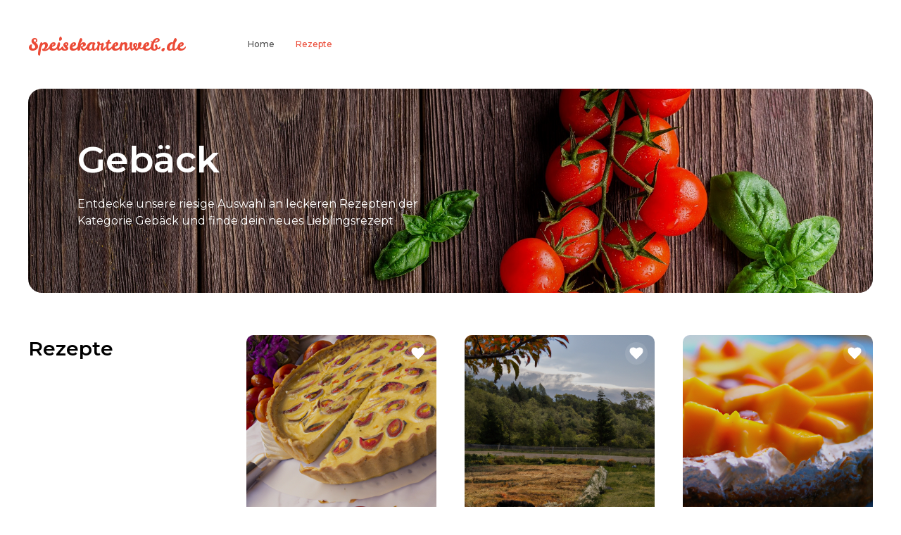

--- FILE ---
content_type: text/html; charset=UTF-8
request_url: https://speisekartenweb.de/rezepte/Geb%C3%A4ck/
body_size: 4971
content:
<!DOCTYPE html>
<html lang="de" >

<head>
  <meta charset="utf-8">
  <meta name="viewport" content="width=device-width, initial-scale=1">
  <title>Die besten Gebäck Rezepte</title>
  <meta name="description" content="Entdecke unsere leckeren Rezepte aus der Kategorie Gebäck">
  <link rel="shortcut icon" type="image/png" href="/logo.png">
  <meta name="robots" content="max-image-preview:large">
  <link href="https://fonts.googleapis.com/css?family=Montserrat:400,500,600&display=swap" rel="stylesheet">
  <link href="https://fonts.googleapis.com/css?family=Leckerli+One&display=swap" rel="stylesheet">
  <link rel="stylesheet" href="https://speisekartenweb.de/rezepte/rezept_detail/css/main.css" />
  <script src="https://speisekartenweb.de/rezepte/rezept_detail/js/uikit.js"></script>
  
   <script type="application/ld+json">
    {
      "@context": "https://schema.org",
      "@type": "ItemList",
      "itemListElement": [
	
 {
          "@type": "ListItem",
          "position": 1,
          "url": "https://speisekartenweb.de/rezepte/Geb%C3%A4ck/Herzhafte%20K%C3%A4se-Tarte-44258"
        },
 {
          "@type": "ListItem",
          "position": 2,
          "url": "https://speisekartenweb.de/rezepte/Geb%C3%A4ck/Franz%C3%B6sischer%20Apfelkuchen%20-%20Tarte%20aux%20Pommes%20-44239"
        },
 {
          "@type": "ListItem",
          "position": 3,
          "url": "https://speisekartenweb.de/rezepte/Geb%C3%A4ck/Fruchtige%20Mangotorte-43304"
        },
 {
          "@type": "ListItem",
          "position": 4,
          "url": "https://speisekartenweb.de/rezepte/Geb%C3%A4ck/Knusprige%20Belgische%20Waffeln-43141"
        },
 {
          "@type": "ListItem",
          "position": 5,
          "url": "https://speisekartenweb.de/rezepte/Geb%C3%A4ck/Holunderbl%C3%BCten-Pfannkuchen%20mit%20Orangencreme-43025"
        },
 {
          "@type": "ListItem",
          "position": 6,
          "url": "https://speisekartenweb.de/rezepte/Geb%C3%A4ck/Saftiger%20Pflaumenkuchen-42983"
        },
 {
          "@type": "ListItem",
          "position": 7,
          "url": "https://speisekartenweb.de/rezepte/Geb%C3%A4ck/Alpenl%C3%A4ndischer%20Kartoffelstrudel%20mit%20Spinat-F%C3%BCllung-42700"
        },
 {
          "@type": "ListItem",
          "position": 8,
          "url": "https://speisekartenweb.de/rezepte/Geb%C3%A4ck/Saftiger%20Apfel-Karotten-Kuchen%20mit%20Mandeln-42604"
        },
 {
          "@type": "ListItem",
          "position": 9,
          "url": "https://speisekartenweb.de/rezepte/Geb%C3%A4ck/Apfel-Zimt-Schnecken%20aus%20Hefeteig-42369"
        },
 {
          "@type": "ListItem",
          "position": 10,
          "url": "https://speisekartenweb.de/rezepte/Geb%C3%A4ck/Apfel-Mandel-Tarte%20mit%20Vanillecreme-42324"
        },
 {
          "@type": "ListItem",
          "position": 11,
          "url": "https://speisekartenweb.de/rezepte/Geb%C3%A4ck/Exotische%20Maracuja-Pfannkuchen-42053"
        },
 {
          "@type": "ListItem",
          "position": 12,
          "url": "https://speisekartenweb.de/rezepte/Geb%C3%A4ck/Knusperige%20Erdnuss-Karamell%20Tarte-41787"
        }
]
    }
    </script>
	
	
	
	<!-- Global site tag (gtag.js) - Google Analytics -->
<script async src="https://www.googletagmanager.com/gtag/js?id=UA-152534077-1"></script>
<script>
  window.dataLayer = window.dataLayer || [];
  function gtag(){dataLayer.push(arguments);}
  gtag('js', new Date());

  gtag('config', 'UA-152534077-1');
</script>


</head>

<body>

<nav class="uk-navbar-container uk-letter-spacing-small">
  <div class="uk-container">
    <div class="uk-position-z-index" data-uk-navbar>
      <div class="uk-navbar-left">
        <a class="uk-navbar-item uk-logo" href="/">Speisekartenweb.de</a>
        <ul class="uk-navbar-nav uk-visible@m uk-margin-large-left">
          <li ><a href="/">Home</a></li>
          <li class="uk-active"><a href="/rezepte" title="Rezepte">Rezepte</a></li>
        <!--  <li ><a href="search.html">Search</a></li>
          <li ><a href="contact.html">Contact</a></li> !-->
        </ul>
      </div>
      <div class="uk-navbar-right">
        <!--  <div>
          <a class="uk-navbar-toggle" data-uk-search-icon href="#"></a>
          <div class="uk-drop uk-background-default" data-uk-drop="mode: click; pos: left-center; offset: 0">
            <form class="uk-search uk-search-navbar uk-width-1-1">
              <input class="uk-search-input uk-text-demi-bold" type="search" placeholder="Search..." autofocus>
            </form>
          </div>
        </div>
        <ul class="uk-navbar-nav uk-visible@m">
          <li ><a href="sign-in.html">Sign In</a></li>
        </ul>
        <div class="uk-navbar-item">
          <div><a class="uk-button uk-button-primary" href="sign-up.html">Sign Up</a></div>
        </div>          
        <a class="uk-navbar-toggle uk-hidden@m" href="#offcanvas" data-uk-toggle><span
          data-uk-navbar-toggle-icon></span></a>
      </div>
   !-->  </div>
  </div>
</nav>

<div class="uk-container">
  <div class="uk-border-rounded-large uk-background-top-center uk-background-cover 
    uk-background-norepeat uk-light uk-inline uk-overflow-hidden uk-width-1-1" 
    style="background-image: url(https://speisekartenweb.de/rezepte/rezept_home/background.jpg);">
    <div class="uk-position-cover uk-header-overlay"></div>
    <div class="uk-position-relative" data-uk-grid>
      <div class="uk-width-1-2@m uk-flex uk-flex-middle">
        <div class="uk-padding-large uk-padding-remove-right">
          <h1 class="uk-heading-small uk-margin-remove-top">Gebäck</h1>
          <p class="uk-text-secondary">Entdecke unsere riesige Auswahl an leckeren Rezepten der Kategorie Gebäck und finde dein neues Lieblingsrezept</p>
       <!--   <a class="uk-text-secondary uk-text-600 uk-text-small hvr-forward" href="sign-up.html">Sign up today<span
            class="uk-margin-small-left" data-uk-icon="arrow-right"></span></a> -->
        </div>
      </div>
      <div class="uk-width-expand@m">
      </div>
    </div>
  </div>
</div>

<div class="uk-section uk-section-default">
  <div class="uk-container">
    <div data-uk-grid>
      <div class="uk-width-1-4@m sticky-container">
        <div data-uk-sticky="offset: 100; bottom: true; media: @m;">
        <h2>Rezepte</h2>
      
		</div>
      </div>
      <div class="uk-width-expand@m">
      <!--  <div data-uk-grid>
          <div class="uk-width-expand@m">
            <form class="uk-search uk-search-default uk-width-1-1">
              <span data-uk-search-icon></span>
              <input class="uk-search-input uk-text-small uk-border-rounded uk-form-large" type="search" placeholder="Search for recipes...">
            </form>          
          </div>
          <div class="uk-width-1-3@m uk-text-right@m uk-light">
            <select class="uk-select uk-select-light uk-width-auto uk-border-pill uk-select-primary">
              <option>Sort by: Latest</option>
              <option>Sort by: Top Rated</option>
              <option>Sort by: Trending</option>
            </select>
          </div>
        </div>      -->
        <div class="uk-child-width-1-2 uk-child-width-1-3@s" id="rezepte" data-uk-grid>
        
            
       
	   
  <div>
  <div
          class="uk-card">
          <div class="uk-card-media-top uk-inline uk-light">
            <img class="uk-border-rounded-medium" src="https://speisekartenweb.de/rezepte/rezepte_bilder/1702192166.png" alt="Herzhafte Käse-Tarte" >
            <div class="uk-position-cover uk-card-overlay uk-border-rounded-medium"></div>
            <div class="uk-position-xsmall uk-position-top-right">
              <a href="https://speisekartenweb.de/rezepte/Geb%C3%A4ck/Herzhafte%20K%C3%A4se-Tarte-44258" title="Herzhafte Käse-Tarte Rezept" class="uk-icon-button uk-like uk-position-z-index uk-position-relative"
                data-uk-icon="heart"></a>
            </div>
          </div>
          <div>
            <h3 class="uk-card-title uk-text-500 uk-margin-small-bottom uk-margin-top">Herzhafte Käse-Tarte</h3>
    <!-- <div class="uk-text-xsmall uk-text-muted" data-uk-grid>
              <div class="uk-width-auto uk-flex uk-flex-middle">
                <span class="uk-rating-filled" data-uk-icon="icon: star; ratio: 0.7"></span>
                <span class="uk-margin-xsmall-left">5.0</span>
                <span>(73)</span>
              </div>
              <div class="uk-width-expand uk-text-right">by Timo</div>
            </div> -->
			          </div>
          <a href="https://speisekartenweb.de/rezepte/Geb%C3%A4ck/Herzhafte%20K%C3%A4se-Tarte-44258" title="Herzhafte Käse-Tarte Rezept" class="uk-position-cover"></a>
        </div>
      </div>
     

  <div>
  <div
          class="uk-card">
          <div class="uk-card-media-top uk-inline uk-light">
            <img class="uk-border-rounded-medium" src="https://speisekartenweb.de/rezepte/rezepte_bilder/1702191003.png" alt="Französischer Apfelkuchen - Tarte aux Pommes " >
            <div class="uk-position-cover uk-card-overlay uk-border-rounded-medium"></div>
            <div class="uk-position-xsmall uk-position-top-right">
              <a href="https://speisekartenweb.de/rezepte/Geb%C3%A4ck/Franz%C3%B6sischer%20Apfelkuchen%20-%20Tarte%20aux%20Pommes%20-44239" title="Französischer Apfelkuchen - Tarte aux Pommes  Rezept" class="uk-icon-button uk-like uk-position-z-index uk-position-relative"
                data-uk-icon="heart"></a>
            </div>
          </div>
          <div>
            <h3 class="uk-card-title uk-text-500 uk-margin-small-bottom uk-margin-top">Französischer Apfelkuchen - Tarte aux Pommes </h3>
    <!-- <div class="uk-text-xsmall uk-text-muted" data-uk-grid>
              <div class="uk-width-auto uk-flex uk-flex-middle">
                <span class="uk-rating-filled" data-uk-icon="icon: star; ratio: 0.7"></span>
                <span class="uk-margin-xsmall-left">5.0</span>
                <span>(73)</span>
              </div>
              <div class="uk-width-expand uk-text-right">by Timo</div>
            </div> -->
			          </div>
          <a href="https://speisekartenweb.de/rezepte/Geb%C3%A4ck/Franz%C3%B6sischer%20Apfelkuchen%20-%20Tarte%20aux%20Pommes%20-44239" title="Französischer Apfelkuchen - Tarte aux Pommes  Rezept" class="uk-position-cover"></a>
        </div>
      </div>
     

  <div>
  <div
          class="uk-card">
          <div class="uk-card-media-top uk-inline uk-light">
            <img class="uk-border-rounded-medium" src="https://speisekartenweb.de/rezepte/rezepte_bilder/1702133660.png" alt="Fruchtige Mangotorte" >
            <div class="uk-position-cover uk-card-overlay uk-border-rounded-medium"></div>
            <div class="uk-position-xsmall uk-position-top-right">
              <a href="https://speisekartenweb.de/rezepte/Geb%C3%A4ck/Fruchtige%20Mangotorte-43304" title="Fruchtige Mangotorte Rezept" class="uk-icon-button uk-like uk-position-z-index uk-position-relative"
                data-uk-icon="heart"></a>
            </div>
          </div>
          <div>
            <h3 class="uk-card-title uk-text-500 uk-margin-small-bottom uk-margin-top">Fruchtige Mangotorte</h3>
    <!-- <div class="uk-text-xsmall uk-text-muted" data-uk-grid>
              <div class="uk-width-auto uk-flex uk-flex-middle">
                <span class="uk-rating-filled" data-uk-icon="icon: star; ratio: 0.7"></span>
                <span class="uk-margin-xsmall-left">5.0</span>
                <span>(73)</span>
              </div>
              <div class="uk-width-expand uk-text-right">by Timo</div>
            </div> -->
			          </div>
          <a href="https://speisekartenweb.de/rezepte/Geb%C3%A4ck/Fruchtige%20Mangotorte-43304" title="Fruchtige Mangotorte Rezept" class="uk-position-cover"></a>
        </div>
      </div>
     

  <div>
  <div
          class="uk-card">
          <div class="uk-card-media-top uk-inline uk-light">
            <img class="uk-border-rounded-medium" src="https://speisekartenweb.de/rezepte/rezepte_bilder/1702123719.png" alt="Knusprige Belgische Waffeln" >
            <div class="uk-position-cover uk-card-overlay uk-border-rounded-medium"></div>
            <div class="uk-position-xsmall uk-position-top-right">
              <a href="https://speisekartenweb.de/rezepte/Geb%C3%A4ck/Knusprige%20Belgische%20Waffeln-43141" title="Knusprige Belgische Waffeln Rezept" class="uk-icon-button uk-like uk-position-z-index uk-position-relative"
                data-uk-icon="heart"></a>
            </div>
          </div>
          <div>
            <h3 class="uk-card-title uk-text-500 uk-margin-small-bottom uk-margin-top">Knusprige Belgische Waffeln</h3>
    <!-- <div class="uk-text-xsmall uk-text-muted" data-uk-grid>
              <div class="uk-width-auto uk-flex uk-flex-middle">
                <span class="uk-rating-filled" data-uk-icon="icon: star; ratio: 0.7"></span>
                <span class="uk-margin-xsmall-left">5.0</span>
                <span>(73)</span>
              </div>
              <div class="uk-width-expand uk-text-right">by Timo</div>
            </div> -->
			          </div>
          <a href="https://speisekartenweb.de/rezepte/Geb%C3%A4ck/Knusprige%20Belgische%20Waffeln-43141" title="Knusprige Belgische Waffeln Rezept" class="uk-position-cover"></a>
        </div>
      </div>
     

  <div>
  <div
          class="uk-card">
          <div class="uk-card-media-top uk-inline uk-light">
            <img class="uk-border-rounded-medium" src="https://speisekartenweb.de/rezepte/rezepte_bilder/1702116349.png" alt="Holunderblüten-Pfannkuchen mit Orangencreme" >
            <div class="uk-position-cover uk-card-overlay uk-border-rounded-medium"></div>
            <div class="uk-position-xsmall uk-position-top-right">
              <a href="https://speisekartenweb.de/rezepte/Geb%C3%A4ck/Holunderbl%C3%BCten-Pfannkuchen%20mit%20Orangencreme-43025" title="Holunderblüten-Pfannkuchen mit Orangencreme Rezept" class="uk-icon-button uk-like uk-position-z-index uk-position-relative"
                data-uk-icon="heart"></a>
            </div>
          </div>
          <div>
            <h3 class="uk-card-title uk-text-500 uk-margin-small-bottom uk-margin-top">Holunderblüten-Pfannkuchen mit Orangencreme</h3>
    <!-- <div class="uk-text-xsmall uk-text-muted" data-uk-grid>
              <div class="uk-width-auto uk-flex uk-flex-middle">
                <span class="uk-rating-filled" data-uk-icon="icon: star; ratio: 0.7"></span>
                <span class="uk-margin-xsmall-left">5.0</span>
                <span>(73)</span>
              </div>
              <div class="uk-width-expand uk-text-right">by Timo</div>
            </div> -->
			          </div>
          <a href="https://speisekartenweb.de/rezepte/Geb%C3%A4ck/Holunderbl%C3%BCten-Pfannkuchen%20mit%20Orangencreme-43025" title="Holunderblüten-Pfannkuchen mit Orangencreme Rezept" class="uk-position-cover"></a>
        </div>
      </div>
     

  <div>
  <div
          class="uk-card">
          <div class="uk-card-media-top uk-inline uk-light">
            <img class="uk-border-rounded-medium" src="https://speisekartenweb.de/rezepte/rezepte_bilder/1702113711.png" alt="Saftiger Pflaumenkuchen" >
            <div class="uk-position-cover uk-card-overlay uk-border-rounded-medium"></div>
            <div class="uk-position-xsmall uk-position-top-right">
              <a href="https://speisekartenweb.de/rezepte/Geb%C3%A4ck/Saftiger%20Pflaumenkuchen-42983" title="Saftiger Pflaumenkuchen Rezept" class="uk-icon-button uk-like uk-position-z-index uk-position-relative"
                data-uk-icon="heart"></a>
            </div>
          </div>
          <div>
            <h3 class="uk-card-title uk-text-500 uk-margin-small-bottom uk-margin-top">Saftiger Pflaumenkuchen</h3>
    <!-- <div class="uk-text-xsmall uk-text-muted" data-uk-grid>
              <div class="uk-width-auto uk-flex uk-flex-middle">
                <span class="uk-rating-filled" data-uk-icon="icon: star; ratio: 0.7"></span>
                <span class="uk-margin-xsmall-left">5.0</span>
                <span>(73)</span>
              </div>
              <div class="uk-width-expand uk-text-right">by Timo</div>
            </div> -->
			          </div>
          <a href="https://speisekartenweb.de/rezepte/Geb%C3%A4ck/Saftiger%20Pflaumenkuchen-42983" title="Saftiger Pflaumenkuchen Rezept" class="uk-position-cover"></a>
        </div>
      </div>
     

  <div>
  <div
          class="uk-card">
          <div class="uk-card-media-top uk-inline uk-light">
            <img class="uk-border-rounded-medium" src="https://speisekartenweb.de/rezepte/rezepte_bilder/1702096096.png" alt="Alpenländischer Kartoffelstrudel mit Spinat-Füllung" >
            <div class="uk-position-cover uk-card-overlay uk-border-rounded-medium"></div>
            <div class="uk-position-xsmall uk-position-top-right">
              <a href="https://speisekartenweb.de/rezepte/Geb%C3%A4ck/Alpenl%C3%A4ndischer%20Kartoffelstrudel%20mit%20Spinat-F%C3%BCllung-42700" title="Alpenländischer Kartoffelstrudel mit Spinat-Füllung Rezept" class="uk-icon-button uk-like uk-position-z-index uk-position-relative"
                data-uk-icon="heart"></a>
            </div>
          </div>
          <div>
            <h3 class="uk-card-title uk-text-500 uk-margin-small-bottom uk-margin-top">Alpenländischer Kartoffelstrudel mit Spinat-Füllung</h3>
    <!-- <div class="uk-text-xsmall uk-text-muted" data-uk-grid>
              <div class="uk-width-auto uk-flex uk-flex-middle">
                <span class="uk-rating-filled" data-uk-icon="icon: star; ratio: 0.7"></span>
                <span class="uk-margin-xsmall-left">5.0</span>
                <span>(73)</span>
              </div>
              <div class="uk-width-expand uk-text-right">by Timo</div>
            </div> -->
			          </div>
          <a href="https://speisekartenweb.de/rezepte/Geb%C3%A4ck/Alpenl%C3%A4ndischer%20Kartoffelstrudel%20mit%20Spinat-F%C3%BCllung-42700" title="Alpenländischer Kartoffelstrudel mit Spinat-Füllung Rezept" class="uk-position-cover"></a>
        </div>
      </div>
     

  <div>
  <div
          class="uk-card">
          <div class="uk-card-media-top uk-inline uk-light">
            <img class="uk-border-rounded-medium" src="https://speisekartenweb.de/rezepte/rezepte_bilder/1702090180.png" alt="Saftiger Apfel-Karotten-Kuchen mit Mandeln" >
            <div class="uk-position-cover uk-card-overlay uk-border-rounded-medium"></div>
            <div class="uk-position-xsmall uk-position-top-right">
              <a href="https://speisekartenweb.de/rezepte/Geb%C3%A4ck/Saftiger%20Apfel-Karotten-Kuchen%20mit%20Mandeln-42604" title="Saftiger Apfel-Karotten-Kuchen mit Mandeln Rezept" class="uk-icon-button uk-like uk-position-z-index uk-position-relative"
                data-uk-icon="heart"></a>
            </div>
          </div>
          <div>
            <h3 class="uk-card-title uk-text-500 uk-margin-small-bottom uk-margin-top">Saftiger Apfel-Karotten-Kuchen mit Mandeln</h3>
    <!-- <div class="uk-text-xsmall uk-text-muted" data-uk-grid>
              <div class="uk-width-auto uk-flex uk-flex-middle">
                <span class="uk-rating-filled" data-uk-icon="icon: star; ratio: 0.7"></span>
                <span class="uk-margin-xsmall-left">5.0</span>
                <span>(73)</span>
              </div>
              <div class="uk-width-expand uk-text-right">by Timo</div>
            </div> -->
			          </div>
          <a href="https://speisekartenweb.de/rezepte/Geb%C3%A4ck/Saftiger%20Apfel-Karotten-Kuchen%20mit%20Mandeln-42604" title="Saftiger Apfel-Karotten-Kuchen mit Mandeln Rezept" class="uk-position-cover"></a>
        </div>
      </div>
     

  <div>
  <div
          class="uk-card">
          <div class="uk-card-media-top uk-inline uk-light">
            <img class="uk-border-rounded-medium" src="https://speisekartenweb.de/rezepte/rezepte_bilder/1702075615.png" alt="Apfel-Zimt-Schnecken aus Hefeteig" >
            <div class="uk-position-cover uk-card-overlay uk-border-rounded-medium"></div>
            <div class="uk-position-xsmall uk-position-top-right">
              <a href="https://speisekartenweb.de/rezepte/Geb%C3%A4ck/Apfel-Zimt-Schnecken%20aus%20Hefeteig-42369" title="Apfel-Zimt-Schnecken aus Hefeteig Rezept" class="uk-icon-button uk-like uk-position-z-index uk-position-relative"
                data-uk-icon="heart"></a>
            </div>
          </div>
          <div>
            <h3 class="uk-card-title uk-text-500 uk-margin-small-bottom uk-margin-top">Apfel-Zimt-Schnecken aus Hefeteig</h3>
    <!-- <div class="uk-text-xsmall uk-text-muted" data-uk-grid>
              <div class="uk-width-auto uk-flex uk-flex-middle">
                <span class="uk-rating-filled" data-uk-icon="icon: star; ratio: 0.7"></span>
                <span class="uk-margin-xsmall-left">5.0</span>
                <span>(73)</span>
              </div>
              <div class="uk-width-expand uk-text-right">by Timo</div>
            </div> -->
			          </div>
          <a href="https://speisekartenweb.de/rezepte/Geb%C3%A4ck/Apfel-Zimt-Schnecken%20aus%20Hefeteig-42369" title="Apfel-Zimt-Schnecken aus Hefeteig Rezept" class="uk-position-cover"></a>
        </div>
      </div>
     

  <div>
  <div
          class="uk-card">
          <div class="uk-card-media-top uk-inline uk-light">
            <img class="uk-border-rounded-medium" src="https://speisekartenweb.de/rezepte/rezepte_bilder/1702072869.png" alt="Apfel-Mandel-Tarte mit Vanillecreme" >
            <div class="uk-position-cover uk-card-overlay uk-border-rounded-medium"></div>
            <div class="uk-position-xsmall uk-position-top-right">
              <a href="https://speisekartenweb.de/rezepte/Geb%C3%A4ck/Apfel-Mandel-Tarte%20mit%20Vanillecreme-42324" title="Apfel-Mandel-Tarte mit Vanillecreme Rezept" class="uk-icon-button uk-like uk-position-z-index uk-position-relative"
                data-uk-icon="heart"></a>
            </div>
          </div>
          <div>
            <h3 class="uk-card-title uk-text-500 uk-margin-small-bottom uk-margin-top">Apfel-Mandel-Tarte mit Vanillecreme</h3>
    <!-- <div class="uk-text-xsmall uk-text-muted" data-uk-grid>
              <div class="uk-width-auto uk-flex uk-flex-middle">
                <span class="uk-rating-filled" data-uk-icon="icon: star; ratio: 0.7"></span>
                <span class="uk-margin-xsmall-left">5.0</span>
                <span>(73)</span>
              </div>
              <div class="uk-width-expand uk-text-right">by Timo</div>
            </div> -->
			          </div>
          <a href="https://speisekartenweb.de/rezepte/Geb%C3%A4ck/Apfel-Mandel-Tarte%20mit%20Vanillecreme-42324" title="Apfel-Mandel-Tarte mit Vanillecreme Rezept" class="uk-position-cover"></a>
        </div>
      </div>
     

  <div>
  <div
          class="uk-card">
          <div class="uk-card-media-top uk-inline uk-light">
            <img class="uk-border-rounded-medium" src="https://speisekartenweb.de/rezepte/rezepte_bilder/1702055980.png" alt="Exotische Maracuja-Pfannkuchen" >
            <div class="uk-position-cover uk-card-overlay uk-border-rounded-medium"></div>
            <div class="uk-position-xsmall uk-position-top-right">
              <a href="https://speisekartenweb.de/rezepte/Geb%C3%A4ck/Exotische%20Maracuja-Pfannkuchen-42053" title="Exotische Maracuja-Pfannkuchen Rezept" class="uk-icon-button uk-like uk-position-z-index uk-position-relative"
                data-uk-icon="heart"></a>
            </div>
          </div>
          <div>
            <h3 class="uk-card-title uk-text-500 uk-margin-small-bottom uk-margin-top">Exotische Maracuja-Pfannkuchen</h3>
    <!-- <div class="uk-text-xsmall uk-text-muted" data-uk-grid>
              <div class="uk-width-auto uk-flex uk-flex-middle">
                <span class="uk-rating-filled" data-uk-icon="icon: star; ratio: 0.7"></span>
                <span class="uk-margin-xsmall-left">5.0</span>
                <span>(73)</span>
              </div>
              <div class="uk-width-expand uk-text-right">by Timo</div>
            </div> -->
			          </div>
          <a href="https://speisekartenweb.de/rezepte/Geb%C3%A4ck/Exotische%20Maracuja-Pfannkuchen-42053" title="Exotische Maracuja-Pfannkuchen Rezept" class="uk-position-cover"></a>
        </div>
      </div>
     

  <div>
  <div
          class="uk-card">
          <div class="uk-card-media-top uk-inline uk-light">
            <img class="uk-border-rounded-medium" src="https://speisekartenweb.de/rezepte/rezepte_bilder/1702039288.png" alt="Knusperige Erdnuss-Karamell Tarte" >
            <div class="uk-position-cover uk-card-overlay uk-border-rounded-medium"></div>
            <div class="uk-position-xsmall uk-position-top-right">
              <a href="https://speisekartenweb.de/rezepte/Geb%C3%A4ck/Knusperige%20Erdnuss-Karamell%20Tarte-41787" title="Knusperige Erdnuss-Karamell Tarte Rezept" class="uk-icon-button uk-like uk-position-z-index uk-position-relative"
                data-uk-icon="heart"></a>
            </div>
          </div>
          <div>
            <h3 class="uk-card-title uk-text-500 uk-margin-small-bottom uk-margin-top">Knusperige Erdnuss-Karamell Tarte</h3>
    <!-- <div class="uk-text-xsmall uk-text-muted" data-uk-grid>
              <div class="uk-width-auto uk-flex uk-flex-middle">
                <span class="uk-rating-filled" data-uk-icon="icon: star; ratio: 0.7"></span>
                <span class="uk-margin-xsmall-left">5.0</span>
                <span>(73)</span>
              </div>
              <div class="uk-width-expand uk-text-right">by Timo</div>
            </div> -->
			          </div>
          <a href="https://speisekartenweb.de/rezepte/Geb%C3%A4ck/Knusperige%20Erdnuss-Karamell%20Tarte-41787" title="Knusperige Erdnuss-Karamell Tarte Rezept" class="uk-position-cover"></a>
        </div>
      </div>
     
	   
	   
	   
	   
       
        </div>
        
		
      </div>
    </div>
  </div>
</div>

<script>
function fetchData(offset_number) {
	new_cards="";
    var xhr = new XMLHttpRequest();
	
    xhr.open("POST", "https://speisekartenweb.de/rezepte/api.php", true);
    xhr.setRequestHeader("Content-Type", "application/x-www-form-urlencoded");
	var params = 'type=get_dishes_kat&kat=' + encodeURI('Gebäck') + '&offset=' + offset_number;
    xhr.onreadystatechange = function () {
        if (xhr.readyState === 4 && xhr.status === 200) {
            var jsonData = JSON.parse(xhr.responseText);
          
            for (var i = 0; i < jsonData.length; i++) {
		new_cards= new_cards + `
			 <div>
  <div
          class="uk-card">
          <div class="uk-card-media-top uk-inline uk-light">
            <img class="uk-border-rounded-medium" src="` + jsonData[i].bild + `" alt="` + jsonData[i].name + `">
            <div class="uk-position-cover uk-card-overlay uk-border-rounded-medium"></div>
            <div class="uk-position-xsmall uk-position-top-right">
              <a href="` + jsonData[i].url +` " title="` + jsonData[i].name + ` Rezept" class="uk-icon-button uk-like uk-position-z-index uk-position-relative"
                data-uk-icon="heart"></a>
            </div>
          </div>
          <div>
            <h3 class="uk-card-title uk-text-500 uk-margin-small-bottom uk-margin-top">` + jsonData[i].name + `</h3>
    <!-- <div class="uk-text-xsmall uk-text-muted" data-uk-grid>
              <div class="uk-width-auto uk-flex uk-flex-middle">
                <span class="uk-rating-filled" data-uk-icon="icon: star; ratio: 0.7"></span>
                <span class="uk-margin-xsmall-left">5.0</span>
                <span>(73)</span>
              </div>
              <div class="uk-width-expand uk-text-right">by Timo</div>
            </div> -->
          </div>
          <a href="` + jsonData[i].url + `" title="` + jsonData[i].name + ` Rezept" class="uk-position-cover"></a>
        </div>
      </div>
	  `;
			offset=jsonData[i].offset
			}
				 

			
			var d1 = document.getElementById('rezepte');
		d1.insertAdjacentHTML('beforeend', new_cards);
		
			sum = parseInt(offset) + 12;
		
			document.getElementById('load_more').setAttribute('onclick','fetchData('+ sum +')')
		
			}
			}
 
  xhr.send(params);			   
			   }

</script>



<!--
<div class="uk-section uk-section-default">
  <div class="uk-container">
    <div data-uk-grid>
      <div class="uk-width-expand">
        <h2>Videos</h2>          
      </div>
      <div class="uk-width-1-3 uk-text-right uk-light">
        <select class="uk-select uk-select-light uk-width-auto uk-border-pill uk-select-primary">
          <option>Featured</option>
          <option>Top Rated</option>
          <option>Trending</option>
        </select>
      </div>
    </div>      
    <div class="uk-child-width-1-2 uk-child-width-1-4@s" data-uk-grid>
      <div>
        <div
          class="uk-card uk-card-video">
          <div class="uk-inline uk-light">
            <img class="uk-border-rounded-large" src="https://via.placeholder.com/300x400" alt="Course Title">
            <div class="uk-position-cover uk-card-overlay uk-border-rounded-large"></div>
            <div class="uk-position-center">
              <span data-uk-icon="icon: play-circle; ratio: 3.4"></span>
            </div>
            <div class="uk-position-small uk-position-bottom-left">
              <h5 class="uk-margin-small-bottom">Business Presentation Course</h5>
              <div class="uk-text-xsmall">by Thomas Haller</div>
            </div>
          </div>
          <a href="recipe.html" class="uk-position-cover"></a>
        </div>
      </div>
      <div>
        <div
          class="uk-card uk-card-video">
          <div class="uk-inline uk-light">
            <img class="uk-border-rounded-large" src="https://via.placeholder.com/300x400" alt="Course Title">
            <div class="uk-position-cover uk-card-overlay uk-border-rounded-large"></div>
            <div class="uk-position-center">
              <span data-uk-icon="icon: play-circle; ratio: 3.4"></span>
            </div>
            <div class="uk-position-small uk-position-bottom-left">
              <h5 class="uk-margin-small-bottom">Business Presentation Course</h5>
              <div class="uk-text-xsmall">by Thomas Haller</div>
            </div>
          </div>
          <a href="recipe.html" class="uk-position-cover"></a>
        </div>
      </div>
      <div>
        <div
          class="uk-card uk-card-video">
          <div class="uk-inline uk-light">
            <img class="uk-border-rounded-large" src="https://via.placeholder.com/300x400" alt="Course Title">
            <div class="uk-position-cover uk-card-overlay uk-border-rounded-large"></div>
            <div class="uk-position-center">
              <span data-uk-icon="icon: play-circle; ratio: 3.4"></span>
            </div>
            <div class="uk-position-small uk-position-bottom-left">
              <h5 class="uk-margin-small-bottom">Business Presentation Course</h5>
              <div class="uk-text-xsmall">by Thomas Haller</div>
            </div>
          </div>
          <a href="recipe.html" class="uk-position-cover"></a>
        </div>
      </div>
      <div>
        <div
          class="uk-card uk-card-video">
          <div class="uk-inline uk-light">
            <img class="uk-border-rounded-large" src="https://via.placeholder.com/300x400" alt="Course Title">
            <div class="uk-position-cover uk-card-overlay uk-border-rounded-large"></div>
            <div class="uk-position-center">
              <span data-uk-icon="icon: play-circle; ratio: 3.4"></span>
            </div>
            <div class="uk-position-small uk-position-bottom-left">
              <h5 class="uk-margin-small-bottom">Business Presentation Course</h5>
              <div class="uk-text-xsmall">by Thomas Haller</div>
            </div>
          </div>
          <a href="recipe.html" class="uk-position-cover"></a>
        </div>
      </div>      
    </div>
  </div>
</div>

<div class="uk-container">
  <div class="uk-background-primary uk-border-rounded-large uk-light">
    <div class="uk-width-3-4@m uk-margin-auto uk-padding-large">
      <div class="uk-text-center">
        <h2 class="uk-h2 uk-margin-remove">Be the first to know about the latest deals, receive new trending recipes &amp; more!</h2>
      </div>
      <div class="uk-margin-medium-top">
        <div data-uk-scrollspy="cls: uk-animation-slide-bottom; repeat: true">
          <form>
            <div class="uk-grid-small" data-uk-grid>
              <div class="uk-width-1-1 uk-width-expand@s uk-first-column">
                <input type="email" placeholder="Email Address" class="uk-input uk-form-large uk-width-1-1 uk-border-pill">
              </div>
              <div class="uk-width-1-1 uk-width-auto@s">
                <input type="submit" value="Subscribe" class="uk-button uk-button-large uk-button-warning">
              </div>
            </div>
          </form>
        </div>
      </div>
    </div>
	</div>
</div>
!-->

 <div class="uk-margin-large-top uk-text-small">
 <center>
<button class="uk-select uk-select uk-width-auto uk-border-pill uk-select-primary" style="cursor: pointer" id="load_more" onclick="fetchData(12)">
 Mehr Rezepte laden
            </button>
			</center>
        </div>

<footer class="uk-section uk-section-default">
	<div class="uk-container uk-text-secondary uk-text-500">
		<div class="uk-child-width-1-2@s" data-uk-grid>
			<div>
				<a href="#" class="uk-logo">Speisekartenweb.de</a>
			</div>
			<div class="uk-flex uk-flex-middle uk-flex-right@s">
			  <!--    <div data-uk-grid class="uk-child-width-auto uk-grid-small uk-flex-center">
        <div>
          <a href="https://twitter.com/" data-uk-icon="icon: twitter" class="uk-icon-link" target="_blank"></a>
        </div>
        <div>
          <a href="https://www.facebook.com/" data-uk-icon="icon: facebook" class="uk-icon-link" target="_blank"></a>
        </div>
        <div>
          <a href="https://www.instagram.com/" data-uk-icon="icon: instagram" class="uk-icon-link" target="_blank"></a>
        </div>
  
      </div> -->
			</div>
		</div>
		<div class="uk-child-width-1-2@s uk-child-width-1-4@m" data-uk-grid>
			<div>
				<ul class="uk-list uk-text-small">
					<li><a class="uk-link-text" href="/rezepte" title="Rezepte" >Rezepte</a></li>
			<!--		<li><a class="uk-link-text" href="#">Professionals</a></li>
					<li><a class="uk-link-text" href="#">Stores</a></li><> !-->
				</ul>
			</div>
			<div>
				<ul class="uk-list uk-text-small">
					<li><a class="uk-link-text" href="/" title="Restaurants">Restaurantsuche</a></li>
			<!--		<li><a class="uk-link-text" href="#">Professionals</a></li>
					<li><a class="uk-link-text" href="#">Stores</a></li><> !-->
				</ul>
			</div>
			<div>
				<ul class="uk-list uk-text-small">
					<li><a class="uk-link-text" href="/datenschutz.html">Datenschutzerklärung</a></li>
						<!--		<li><a class="uk-link-text" href="#">Professionals</a></li>
					<li><a class="uk-link-text" href="#">Stores</a></li><> !-->
				</ul>
			</div>
			<div>
				<ul class="uk-list uk-text-small">
					<li><a class="uk-link-text" href="/impressum">Impressum</a></li>
						<!--		<li><a class="uk-link-text" href="#">Professionals</a></li>
					<li><a class="uk-link-text" href="#">Stores</a></li><> !-->
				</ul>
			</div>
		</div>
		<div class="uk-margin-medium-top uk-text-small uk-text-muted">				
			<div>Speisekartenweb.de ist das Portal wenn es um die Themen Essen und Trinken geht. Entdecken Sie die Speisekarten tausender Restaurants probieren Sie unsere leckeren Rezepte aus.</div>
		</div>
	</div>
</footer>

<div id="offcanvas" data-uk-offcanvas="flip: true; overlay: true">
  <div class="uk-offcanvas-bar">
    <a class="uk-logo" href="/">Speisekartenweb.de</a>
    <button class="uk-offcanvas-close" type="button" data-uk-close="ratio: 1.2"></button>
    <ul class="uk-nav uk-nav-primary uk-nav-offcanvas uk-margin-medium-top uk-text-center">
      <li ><a href="/">Home</a></li>
      <li class="uk-active"><a href="/rezepte" title="Rezepte">Rezepte</a></li>
   <!--   <li ><a href="search.html">Search</a></li>
      <li ><a href="contact.html">Contact</a></li>
      <li ><a href="sign-in.html">Sign In</a></li>
      <li ><a href="sign-up.html">Sign Up</a></li> !-->
    </ul>
    <div class="uk-margin-medium-top">
    </div>
    <div class="uk-margin-medium-top uk-text-center">
  <!--    <div data-uk-grid class="uk-child-width-auto uk-grid-small uk-flex-center">
        <div>
          <a href="https://twitter.com/" data-uk-icon="icon: twitter" class="uk-icon-link" target="_blank"></a>
        </div>
        <div>
          <a href="https://www.facebook.com/" data-uk-icon="icon: facebook" class="uk-icon-link" target="_blank"></a>
        </div>
        <div>
          <a href="https://www.instagram.com/" data-uk-icon="icon: instagram" class="uk-icon-link" target="_blank"></a>
        </div>
  
      </div> -->
    </div>
  </div>
</div>

</body>

</html>

